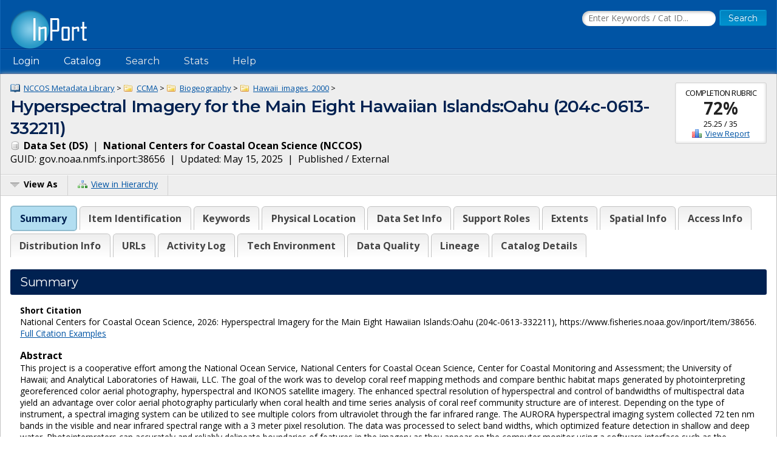

--- FILE ---
content_type: text/html;charset=UTF-8
request_url: https://www.fisheries.noaa.gov/inport/item/38656
body_size: 11573
content:











































































































































































<!doctype html>
<html lang="en">
<head>
        <script async src="https://www.googletagmanager.com/gtag/js?id=G-44FQGBN8G1"></script>
  <script>
    window.dataLayer = window.dataLayer || [];
    function gtag(){dataLayer.push(arguments);}
    gtag('js', new Date());
    gtag('config', 'G-44FQGBN8G1');
  </script>
  <meta charset="utf-8">
  <meta name="viewport" content="width=device-width, initial-scale=1.0">
  <title>Hyperspectral Imagery for the Main Eight Hawaiian Islands:Oahu (204c-0613-332211) | InPort</title>
    <meta name="description" content="This project is a cooperative effort among the National Ocean Service, National Centers for Coastal Ocean Science, Center for Coastal Monitoring and Assessme...">
  <link href="//fonts.googleapis.com/css?family=Open+Sans:400,700" rel="stylesheet">
  <link href="//fonts.googleapis.com/css?family=Montserrat:400,600" rel="stylesheet">
  <link rel="icon" type="image/png" href="/inport/images/inport-icon-32.png" />
  <link href="/inport/css/inport-rd.css?v=6.0.5"
        rel="stylesheet">
      <script async="" type="text/javascript" id="_fed_an_ua_tag" src="https://dap.digitalgov.gov/Universal-Federated-Analytics-Min.js?agency=DOC&amp;subagency=NOAA&pga4=G-44FQGBN8G1&yt=true&exts=aac,arc,arj,asf,asx,bin,flv,gif,gzip,hqx,jar,mp2,msp,phps,qt,qutm,mxd,ram,sea,sit,tar,torrent,tsv,wav,wpd,xml,z"></script>
        <link rel="stylesheet" href="https://unpkg.com/leaflet@1.9.4/dist/leaflet.css"
     integrity="sha256-p4NxAoJBhIIN+hmNHrzRCf9tD/miZyoHS5obTRR9BMY="
     crossorigin="">
        <script type="application/ld+json">
    {
            "@context" : "http://schema.org/",              "@type" : "Dataset",              "name" : "Hyperspectral Imagery for the Main Eight Hawaiian Islands:Oahu (204c-0613-332211)",              "description" : "This project is a cooperative effort among the National Ocean Service, National Centers for Coastal Ocean Science, Center for Coastal Monitoring and Assessment; the University of Hawaii; and Analytical Laboratories of Hawaii, LLC. The goal of the work was to develop coral reef mapping methods and compare benthic habitat maps generated by photointerpreting georeferenced color aerial photography,...",              "url" : "https://www.fisheries.noaa.gov/inport/item/38656",              "keywords" : [
              "environment",              "imageryBaseMapsEarthCover",              "Environmental Monitoring",              "Remotely Sensed Imagery/Photos",              "AURORA hyperspectral imagery",              "benthic",              "coral",              "habitat",              "mangrove",              "oceans",              "reef",              "SAV",              "seagrass"          ],              "alternateName" : "204c-0613-332211",                              "datePublished" : "2000-01-01",                        "identifier" : [
        {
                "@type" : "PropertyValue",                  "value" : "38656",                  "propertyID" : "InPort Catalog ID"          }
              ],
            "temporalCoverage" : [
              "2000"          ],                "spatialCoverage" : [
                                    {
                      "@type" : "Place",                  "geo" : {
                                            "@type" : "GeoShape",                            "box" : "21.3139 -157.8594 21.5789 -157.6402"                                    }
              }
                        ,                                    "Hawaii"
                        ,                                    "Oahu"
                        ,                                    "U.S. Exclusive Economic Zone"
                        ,                                    "United States"
                                          ],
                    "distribution" : [
                      {
                    "@type" : "DataDownload",                      "encodingFormat" : "SID-MrSID/Multiresolution Seamless Image DB",                      "description" : "Downloadable Data",                                                    "contentUrl" : "https://coastalscience.noaa.gov/datasets/ccma/biogeo/hawaii/mosaics/204c-0613-HSI.zip"              }                  ],
            "sourceOrganization" : {
              "@type" : "Organization",                "name" : "National Centers for Coastal Ocean Science"        },
              "creator" : [
                      {
                    "@type" : "Person",                      "name" : "Tim Battista"              }                  ],
            "includedInDataCatalog" : {
              "@type" : "DataCatalog",                "name" : "InPort",                "url" : "https://www.fisheries.noaa.gov/inport"        }
                }
    </script>
  </head>
<body>















































































































































<header>
  <div class="system-notices">
    <div class="fixed-page-fit">
                </div>
  </div>

  <div class="fixed-page-fit fixed-header-style cf">
    <div class="logo-bar">
      <div class="left">
        <a href="/inport/"><img class="logo" src="/inport/images/inport-logo.png"
                                       width="126" height="64"
                                       title="InPort - NMFS Enterprise Data Management Program"
                                       alt="InPort"></a>
      </div>
      <div class="right">

        <div class="mobile-header-icons">
                    <a href="/inport/search"><img
              class="mobile-header-icon"
              src="/inport/images/icons/icon-nav-search.png" width="60" height="60" alt="Search"></a>
          <a href="/inport/help"><img
              class="mobile-header-icon"
              src="/inport/images/icons/icon-nav-help.png" width="60" height="60" alt="Help"></a>
          <span id="mobileNavToggle"><img
              class="mobile-header-icon"
              src="/inport/images/icons/icon-nav-hamburger.png" width="60" height="60" alt="Show/Hide Menu"></span>
        </div>

                  <form class="header-search-form"
                method="get" action="/inport/q">
            <input type="text" class="field header-search-field"
                   aria-label="Search the InPort Catalog"
                   name="keywords" id="quickKeywords" placeholder="Enter Keywords / Cat ID...">
            <input type="submit" class="button small-button" value="Search">
          </form>
              </div>
    </div>
  </div>

  <nav class="fixed-page-fit fixed-header-style">
    <div id="mobileNav" style="display: none;">
      <ul>
                  <li><a href="/inport/login">Login</a></li>
                                      <li><a
                href="/inport/organizations/nmfs">NMFS</a>
            </li>
                      <li><a
                href="/inport/organizations/nos">NOS</a>
            </li>
                      <li><a
                href="/inport/organizations/partners">Partners</a>
            </li>
                          <li><a href="/inport/stats">Stats</a></li>
                                          <li><a href="/inport/about">About InPort</a></li>
                <li><a href="/inport/contact">Contact</a></li>
              </ul>
    </div>

    <div id="nav" class="header-bar cf">
      <ul class="sf-menu left">
                  <li>
            <span>Login</span>
            <ul class="submenu submenu-form">
              <li>
                <form action="/inport/login/process" method="post"
                      onsubmit="return loginNotice();">
                  <input type="hidden" name="_csrf" value="1db7c491-fd27-4e61-9b84-768b4791bd15">
<div class="form-field-block">
  <label for="navUsername" class="label">NOAA / InPort Email:</label>
  <input class="field" type="text" id="navUsername" name="username"
         aria-label="NOAA / InPort Email" autofocus="autofocus">
</div>
<div class="form-field-block">
  <label for="navPassword" class="label">Password:</label>
  <input class="field" autocomplete="off" type="password" id="navPassword"
         name="password" aria-label="Password">
</div>
                  <input type="submit" class="button small-button" value="Login">
                  <div class="submenu-form-content"><a href="/inport/forgot-password">Forgot
                    your password?</a></div>
                </form>
              </li>
            </ul>
          </li>
                <li><span>Catalog</span>
          <ul class="submenu">
                                          <li><a
                    href="/inport/organizations/nmfs">NMFS</a>
                </li>
                              <li><a
                    href="/inport/organizations/nos">NOS</a>
                </li>
                              <li><a
                    href="/inport/organizations/partners">Partners</a>
                </li>
                                      <li><a href="/inport/organizations">All Organizations</a></li>
          </ul>
        </li>
                <li><a href="/inport/search">Search</a></li>
        <li><a href="/inport/stats">Stats</a></li>

        
        <li><a href="/inport/help">Help</a>
          <ul class="submenu">
            <li><a href="/inport/about">About InPort</a></li>
            <li><a href="/inport/contact">Contact / Support / Training</a></li>
            <li><a href="/inport/help">Help Guides</a></li>
            <li><a href="/inport/help/xml-loader">InPort XML Loader</a></li>
            <li><a href="/inport/help/components">Components</a></li>
          </ul>
        </li>

              </ul>

      <div class="user-display right">
              </div>
    </div>

  </nav>
</header>
<main>
  <div class="fixed-page-fit fixed-page-main">
    <header class="page-header">

              <div class="stat right" style="margin-left: 0.625rem; clear: right;">
                      <div class="stat-label">Completion Rubric</div>
            <div class="stat-main">
                              <a href="/inport/item/38656/rubric/data-set-completion"
                   title="View the full Data Set Completion Rubric for this item">72%</a>
                          </div>
            <div class="stat-secondary">
              25.25 / 35
            </div>
                        <div class="stat-secondary"><a href="/inport/item/38656/rubric/data-set-completion" class="icon icon-score">View Report</a></div>
                  </div>
            <div class="breadcrumbs">
                              <a class="icon icon-mprj"
               href="/inport/item/37110">
              NCCOS Metadata Library</a> &gt;
                      <a class="icon icon-prj"
               href="/inport/item/37138">
              CCMA</a> &gt;
                      <a class="icon icon-prj"
               href="/inport/item/37139">
              Biogeography</a> &gt;
                      <a class="icon icon-prj"
               href="/inport/item/37187">
              Hawaii_images_2000</a> &gt;
                        </div>
      <h1 class="force-break" style="margin-top: 2px;">Hyperspectral Imagery for the Main Eight Hawaiian Islands:Oahu (204c-0613-332211)</h1>
      <strong><span class="icon icon-ds">
        Data Set
        (DS)</span></strong>&nbsp;
      |&nbsp; <strong>National Centers for Coastal Ocean Science
      (NCCOS)</strong><br>
      <span title="The Globally Unique IDentifier (GUID) uniquely identifies InPort records in external systems. It is derived from the InPort namespace and the Catalog Item ID.">GUID: gov.noaa.nmfs.inport:38656</span>&nbsp;
      |&nbsp; Updated: May 15, 2025&nbsp;
            |&nbsp; Published / External&nbsp;
          </header>
    <div class="page-header-bar cf">
      <ul class="page-header-options left">
                <li>
          <span id="viewAsButton"><span class="icon icon-menu-arrow">View As</span></span>
          <ul class="options-menu" id="viewAsMenu" style="display: none;">
            <li><a href="/inport/item/38656/full-list" title="View Catalog Item in Full List format"><span class="icon icon-full-list">Full List View</span></a></li>
                        <li><span class="menu-item"><strong>EXPORTS</strong></span></li>
            <li><a href="/inport/item/38656/inport-xml" title="View the InPort XML format"><span class="icon icon-xml">InPort XML</span></a></li>
                          <li><a href="/inport/item/38656/iso19115" title="View in ISO 19115 format"><span class="icon icon-xml">ISO 19115</span></a></li>
                                                                <li><a href="/inport/item/38656/waf" title="View the WAF files for this catalog item"><span class="icon icon-waf">WAF Files</span></a></li>
                      </ul>
        </li>
                <li><a href="/inport/hierarchy?select=38656"><span class="icon icon-tree" title="View this Catalog Item within the Catalog Hierarchy">View in Hierarchy</span></a></li>
              </ul>
    </div>

    <div class="col-1">

         
      
      <div class="tabbed-header">
        <div id="summaryTab" class="tabbed-header-tab">Summary</div>
        <div id="itemIdentificationTab" class="tabbed-header-tab">Item Identification</div>
                  <div id="keywordsSectionTab"
               class="tabbed-header-tab ">Keywords</div>
                          <div id="physicalLocationTab"
              class="tabbed-header-tab ">Physical Location</div>
                          <div id="dataSetTab"
              class="tabbed-header-tab ">Data Set Info</div>
                                                                          <div id="supportRolesTab"
              class="tabbed-header-tab ">Support Roles</div>
                          <div id="extentsTab"
              class="tabbed-header-tab ">Extents</div>
                          <div id="spatialInfoTab"
              class="tabbed-header-tab ">Spatial Info</div>
                          <div id="accessInfoTab"
              class="tabbed-header-tab ">Access Info</div>
                          <div id="distributionInfoTab"
              class="tabbed-header-tab ">Distribution Info</div>
                                  <div id="urlsTab"
              class="tabbed-header-tab ">URLs</div>
                          <div id="activityLogTab"
              class="tabbed-header-tab ">Activity Log</div>
                                  <div id="technicalEnvironmentTab"
              class="tabbed-header-tab ">Tech Environment</div>
                          <div id="dataQualityTab"
              class="tabbed-header-tab ">Data Quality</div>
                                  <div id="lineageTab"
              class="tabbed-header-tab ">Lineage</div>
                                                                <div id="catalogDetailsTab"
            class="tabbed-header-tab">Catalog Details</div>
      </div>

      



      <!-- Item Summary -->
      <div id="summary" class="section metadataSection">

        
        <div class="section__header sh">
          <h2 class="sh__main">Summary</h2>
        </div>
        <div class="section__content">
          
                      <p class="small">
              <strong>Short Citation</strong><br>
              National Centers for Coastal Ocean Science, 2026: Hyperspectral Imagery for the Main Eight Hawaiian Islands:Oahu (204c-0613-332211), https://www.fisheries.noaa.gov/inport/item/38656.<br>
              <a href="/inport/item/38656/citation">Full Citation Examples</a>
            </p>
                    
                                    <strong>Abstract</strong><br>
                        <div class="small">
                    <p>This project is a cooperative effort among the National Ocean Service, National Centers for Coastal Ocean Science, Center for Coastal Monitoring and Assessment; the University of Hawaii; and Analytical Laboratories of Hawaii, LLC. The goal of the work was to develop coral reef mapping methods and compare benthic habitat maps generated by photointerpreting georeferenced color aerial photography, hyperspectral and IKONOS satellite imagery.  The enhanced spectral resolution of hyperspectral and control of bandwidths of multispectral data yield an advantage over color aerial photography particularly when coral health and time series analysis of coral reef community structure are of interest.  Depending on the type of instrument, a spectral imaging system can be utilized to see multiple colors from ultraviolet through the far infrared range.  The AURORA hyperspectral imaging system collected 72 ten nm bands in the visible and near infrared spectral range with a 3 meter pixel resolution.  The data was processed to select band widths, which optimized feature detection in shallow and deep water.  Photointerpreters can accurately and reliably delineate boundaries of features in the imagery as they appear on the computer monitor using a software interface such as the Habitat Digitizer.</p>
              </div>
          
                      <strong>Purpose</strong><br>
            <div class="small">
                    <p>The National Ocean Service is conducting research to digitally map biotic resources and coordinate a long-term monitoring program that can detect and predict change in U.S. coral reefs, and their associated habitats and biological communities.</p>
              </div>
          
          
          <div class="cf"></div> <!-- needed to clear browse image float -->

          <div class="inner-col-2">
            <div class="inner-col-2__main">

              
              
              
              
              
                              <div class="inner-col-section">
                  <div class="inner-col-section__header inner-col-sh">
                    <h3 class="inner-col-sh__main">Distribution Information</h3>
                  </div>
                  <div class="inner-col-section__content">
                                          <ul class="content-list">
                                                <li>
                          <div class="force-break">
                                                          <a href="https://coastalscience.noaa.gov/datasets/ccma/biogeo/hawaii/mosaics/204c-0613-HSI.zip" rel="noopener"
                                 target="_blank">https://coastalscience.noaa.gov/datasets/ccma/biogeo/hawaii/mosaics/204c-0613-HSI.zip</a>
                                                      </div>
                                                      <div class="small">
                              SID-MrSID/Multiresolution Seamless Image DB
                            </div>
                                                                                <div class="small">
                                    <p>Downloadable Data</p>
                              </div>
                                                  </li>
                                              </ul>
                    
                                          <strong>Access Constraints:</strong>
                      <div class="small">
                              <p>None</p>
                        </div>
                    
                                          <strong>Use Constraints:</strong>
                      <div class="small">
                              <p>None</p>
                        </div>
                                      </div>
                </div>
                                            <div class="inner-col-section">
                  <div class="inner-col-section__header inner-col-sh">
                    <h3 class="inner-col-sh__main">Controlled Theme Keywords</h3>
                  </div>
                  <div class="inner-col-section__content">
                    <p>
                                              environment,                                               imageryBaseMapsEarthCover                                          </p>
                  </div>
                </div>
              
              
                              <div class="inner-col-section">
                  <div class="inner-col-section__header inner-col-sh">
                    <h3 class="inner-col-sh__main">URLs</h3>
                  </div>
                  <div class="inner-col-section__content">
                    <ul class="content-list">
                                                                        <li>
                            <div class="force-break">
                              <a href="https://coastalscience.noaa.gov/datasets/ccma/biogeo/hawaii/mosaics/204c-0613-HSI.zip" rel="noopener"
                                 target="_blank">https://coastalscience.noaa.gov/datasets/ccma/biogeo/hawaii/mosaics/204c-0613-HSI.zip</a>
                            </div>
                                                      </li>
                                                                                                <li>
                            <div class="force-break">
                              <a href="https://ccma.nos.noaa.gov/products/biogeography/hawaii_cd/data/oahufl.aspx" rel="noopener"
                                 target="_blank">https://ccma.nos.noaa.gov/products/biogeography/hawaii_cd/data/oahufl.aspx</a>
                            </div>
                                                      </li>
                                                                                                <li>
                            <div class="force-break">
                              <a href="https://ccma.nos.noaa.gov/products/biogeography/hawaii_cd/data/" rel="noopener"
                                 target="_blank">https://ccma.nos.noaa.gov/products/biogeography/hawaii_cd/data/</a>
                            </div>
                                                      </li>
                                                                  </ul>
                  </div>
                </div>
              
                              <div class="inner-col-section">
                  <div class="inner-col-section__header inner-col-sh">
                    <h3 class="inner-col-sh__main">Child Items</h3>
                  </div>
                                      <p>
                      No Child Items for this record.
                    </p>
                                  </div>
              
            </div>

            <div class="inner-col-2__sidebar">

              <div class="inner-col-section">
                <div class="inner-col-section__header inner-col-sh">
                  <h3 class="inner-col-sh__main">Contact Information</h3>
                </div>
                <div class="inner-col-section__content force-break">
                                                                              <p>
                        <strong>Point of Contact</strong><br>
                                                NCCOS Scientific Data Coordinator<br>
                                  NCCOS.data@noaa.gov<br>
                              </p>
                                          <p>
                        <strong>Metadata Contact</strong><br>
                                                NCCOS Scientific Data Coordinator<br>
                                  NCCOS.data@noaa.gov<br>
                              </p>
                                                      </div>
              </div>

                              <div class="inner-col-section">
                  <div class="inner-col-section__header inner-col-sh">
                    <h3 class="inner-col-sh__main">Extents</h3>
                  </div>
                  <div class="inner-col-section__content">
                                        
                                                                    <div class="add-bottom-grid-margin">
                          <strong>Geographic Area 1</strong><br>
                                                      <div id="summaryGeoBoundsMap436418"
                                 class="geo-bounds-display geo-bounds-small-display"></div>
                                                        <p>
                              -157.8594&deg; W,
                              -157.6402&deg; E,
                              21.5789&deg; N,
                              21.3139&deg; S<br>
                            </p>
                                                                            </div>
                                                                  
                                                              <div class="add-bottom-pad">
                        <strong>Time Frame 1</strong><br>
                        2000<br>
                        <div class="small">
                                                    </div>
                      </div>
                                                            </div>
                </div>
                          </div>
          </div>

        </div>
      </div> <!-- .section: Summary -->

      <!-- Section: Item Identification -->
      <div id="itemIdentification" class="section metadataSection">
          <div class="section__header sh">
    <h2 class="sh__main">Item Identification</h2>
            </div>
        <div class="section__content">
                       <table class="name-value-table">
                  <tr>
    <th scope="col">
              Title:
          </th>
    <td class="ellipsisize">
              Hyperspectral Imagery for the Main Eight Hawaiian Islands:Oahu (204c-0613-332211)
          </td>
  </tr>
                    <tr>
    <th scope="col">
              Short Name:
          </th>
    <td class="ellipsisize">
              204c-0613-332211
          </td>
  </tr>
                    <tr>
    <th scope="col">
              Status:
          </th>
    <td class="ellipsisize">
              Completed
          </td>
  </tr>
                                                                                                                      <tr>
    <th scope="col">
              Publication Date:
          </th>
    <td class="ellipsisize">
              2000
          </td>
  </tr>
                              <tr>
    <th scope="col">Abstract:</th>
    <td class="small">
            <p>This project is a cooperative effort among the National Ocean Service, National Centers for Coastal Ocean Science, Center for Coastal Monitoring and Assessment; the University of Hawaii; and Analytical Laboratories of Hawaii, LLC. The goal of the work was to develop coral reef mapping methods and compare benthic habitat maps generated by photointerpreting georeferenced color aerial photography, hyperspectral and IKONOS satellite imagery.  The enhanced spectral resolution of hyperspectral and control of bandwidths of multispectral data yield an advantage over color aerial photography particularly when coral health and time series analysis of coral reef community structure are of interest.  Depending on the type of instrument, a spectral imaging system can be utilized to see multiple colors from ultraviolet through the far infrared range.  The AURORA hyperspectral imaging system collected 72 ten nm bands in the visible and near infrared spectral range with a 3 meter pixel resolution.  The data was processed to select band widths, which optimized feature detection in shallow and deep water.  Photointerpreters can accurately and reliably delineate boundaries of features in the imagery as they appear on the computer monitor using a software interface such as the Habitat Digitizer.</p>
      </td>
  </tr>
                  <tr>
    <th scope="col">Purpose:</th>
    <td class="small">
            <p>The National Ocean Service is conducting research to digitally map biotic resources and coordinate a long-term monitoring program that can detect and predict change in U.S. coral reefs, and their associated habitats and biological communities.</p>
      </td>
  </tr>
                  <tr>
    <th scope="col">Notes:</th>
    <td class="small">
            <p>480</p>
      </td>
  </tr>
                                                                                        </table>
        </div>
      </div> <!-- .section Item Identification -->

      <!-- Section: Keywords -->
              <div id="keywordsSection" class="section metadataSection ">
            <div class="section__header sh">
    <h2 class="sh__main">Keywords</h2>
            </div>
          <div class="section__content">
                                             <h3 class="record-block-section-header">Theme Keywords</h3>
    <div class="record-block">
      <table class="header-table">
        <tr>
          <th>Thesaurus</th>
          <th>Keyword</th>
        </tr>
                  <tr>
            <td>ISO 19115 Topic Category</td>
            <td class="force-break">
              <div>
  environment
  </div>
            </td>
          </tr>
                  <tr>
            <td>ISO 19115 Topic Category</td>
            <td class="force-break">
              <div>
  imageryBaseMapsEarthCover
  </div>
            </td>
          </tr>
                          <tr class="secondary-header">
            <th colspan="2" class="small"><strong>UNCONTROLLED</strong></th>
          </tr>
                      <tr>
                              <td>NOS Data Explorer Topic Category</td>
                            <td class="force-break">
                Environmental Monitoring
              </td>
            </tr>
                      <tr>
                              <td>NOS Data Explorer Topic Category</td>
                            <td class="force-break">
                Remotely Sensed Imagery/Photos
              </td>
            </tr>
                      <tr>
                              <td class="subdued">None</td>
                            <td class="force-break">
                AURORA hyperspectral imagery
              </td>
            </tr>
                      <tr>
                              <td class="subdued">None</td>
                            <td class="force-break">
                benthic
              </td>
            </tr>
                      <tr>
                              <td class="subdued">None</td>
                            <td class="force-break">
                coral
              </td>
            </tr>
                      <tr>
                              <td class="subdued">None</td>
                            <td class="force-break">
                habitat
              </td>
            </tr>
                      <tr>
                              <td class="subdued">None</td>
                            <td class="force-break">
                mangrove
              </td>
            </tr>
                      <tr>
                              <td class="subdued">None</td>
                            <td class="force-break">
                oceans
              </td>
            </tr>
                      <tr>
                              <td class="subdued">None</td>
                            <td class="force-break">
                reef
              </td>
            </tr>
                      <tr>
                              <td class="subdued">None</td>
                            <td class="force-break">
                SAV
              </td>
            </tr>
                      <tr>
                              <td class="subdued">None</td>
                            <td class="force-break">
                seagrass
              </td>
            </tr>
                        </table>
    </div>
                                  <h3 class="record-block-section-header">Spatial Keywords</h3>
    <div class="record-block">
      <table class="header-table">
        <tr>
          <th>Thesaurus</th>
          <th>Keyword</th>
        </tr>
                          <tr class="secondary-header">
            <th colspan="2" class="small"><strong>UNCONTROLLED</strong></th>
          </tr>
                      <tr>
                              <td class="subdued">None</td>
                            <td class="force-break">
                Hawaii
              </td>
            </tr>
                      <tr>
                              <td class="subdued">None</td>
                            <td class="force-break">
                Oahu
              </td>
            </tr>
                      <tr>
                              <td class="subdued">None</td>
                            <td class="force-break">
                U.S. Exclusive Economic Zone
              </td>
            </tr>
                      <tr>
                              <td class="subdued">None</td>
                            <td class="force-break">
                United States
              </td>
            </tr>
                        </table>
    </div>
                                                      </div>
        </div> <!-- .section Keywords -->
      
      <!-- Section: Physical Location -->
              <div id="physicalLocation" class="section metadataSection">
            <div class="section__header sh">
    <h2 class="sh__main">Physical Location</h2>
            </div>
          <div class="section__content">
                                       <table class="name-value-table">
                    <tr>
    <th scope="col">
              Organization:
          </th>
    <td class="ellipsisize">
              National Centers for Coastal Ocean Science
          </td>
  </tr>
                                      <tr>
    <th scope="col">
              City:
          </th>
    <td class="ellipsisize">
              Silver Spring
          </td>
  </tr>
                        <tr>
    <th scope="col">
              State/Province:
          </th>
    <td class="ellipsisize">
              MD
          </td>
  </tr>
                                                                </table>
          </div>
        </div> <!-- .section Physical Location -->
      
      <!-- Section: Data Set -->
              <div id="dataSet" class="section metadataSection">
            <div class="section__header sh">
    <h2 class="sh__main">Data Set Information</h2>
            </div>
          <div class="section__content">
                                                       <table class="name-value-table">
                                      <tr>
    <th scope="col">
              Data Set Scope Code:
          </th>
    <td class="ellipsisize">
              Data Set
          </td>
  </tr>
                                            <tr>
    <th scope="col">
              Maintenance Frequency:
          </th>
    <td class="ellipsisize">
              None Planned
          </td>
  </tr>
                                          <tr>
    <th scope="col">
              Data Presentation Form:
          </th>
    <td class="ellipsisize">
              remote sensing image
          </td>
  </tr>
                                                                            <tr>
    <th scope="col">Distribution Liability:</th>
    <td class="small">
            <p>The National Oceanic and Atmospheric Administration (NOAA) National Centers for Coastal Ocean Science(NCCOS) produced this data CD-ROM. NCCOS Biogeography Program does not guarantee the accuracy of the geographic features or attributes.</p>
      </td>
  </tr>
                                    </table>
                      </div>
        </div> <!-- .section Data Set -->
      
      
      <!-- Section: Entity -->
      
      <!-- Section: Data Attributes -->
      
      <!-- Section: Procedure -->
      
      <!-- Section: Project -->
      
      <!-- Section: Publication Info -->
      
      <!-- Section: Support Roles -->
              <div id="supportRoles" class="section metadataSection">
            <div class="section__header sh">
    <h2 class="sh__main">Support Roles</h2>
            </div>
          <div class="section__content">
                                                      <!-- Record ID: 436411, Created By: tyler.christensen@noaa.gov (18149), 2017-04-05 12:48+0000, Last Mod By: tyler.christensen@noaa.gov (18149), 2017-04-05 12:48+0000 -->
                <div class="record-block">
                <div class="record-block-header cf">
                  <h3 class="left">Data Steward</h3>
                  <div class="x-small right">CC ID: 436411</div>
                </div>
                  <table class="name-value-table">
                          <tr>
    <th scope="col">
              Date Effective From:
          </th>
    <td class="ellipsisize">
              2000
          </td>
  </tr>
                      <tr>
                      <th scope="col">Date Effective To:</th>
                      <td>
                                                  
                                              </td>
                    </tr>
                                              <tr>
    <th scope="col">
              Contact (Position):
          </th>
    <td class="ellipsisize">
              NCCOS Scientific Data Coordinator
          </td>
  </tr>
                                                                                            <tr>
    <th scope="col">
              Email Address:
          </th>
    <td class="ellipsisize">
              NCCOS.data@noaa.gov
          </td>
  </tr>
                                                                                                                                                                </table>
                </div> <!-- .record-block -->
                              <!-- Record ID: 436413, Created By: tyler.christensen@noaa.gov (18149), 2017-04-05 12:48+0000, Last Mod By: tyler.christensen@noaa.gov (18149), 2017-04-05 12:48+0000 -->
                <div class="record-block">
                <div class="record-block-header cf">
                  <h3 class="left">Distributor</h3>
                  <div class="x-small right">CC ID: 436413</div>
                </div>
                  <table class="name-value-table">
                          <tr>
    <th scope="col">
              Date Effective From:
          </th>
    <td class="ellipsisize">
              2000
          </td>
  </tr>
                      <tr>
                      <th scope="col">Date Effective To:</th>
                      <td>
                                                  
                                              </td>
                    </tr>
                                              <tr>
    <th scope="col">
              Contact (Position):
          </th>
    <td class="ellipsisize">
              NCCOS Scientific Data Coordinator
          </td>
  </tr>
                                                                                            <tr>
    <th scope="col">
              Email Address:
          </th>
    <td class="ellipsisize">
              NCCOS.data@noaa.gov
          </td>
  </tr>
                                                                                                                                                                </table>
                </div> <!-- .record-block -->
                              <!-- Record ID: 436414, Created By: tyler.christensen@noaa.gov (18149), 2017-04-05 12:48+0000, Last Mod By: tyler.christensen@noaa.gov (18149), 2017-04-05 12:48+0000 -->
                <div class="record-block">
                <div class="record-block-header cf">
                  <h3 class="left">Metadata Contact</h3>
                  <div class="x-small right">CC ID: 436414</div>
                </div>
                  <table class="name-value-table">
                          <tr>
    <th scope="col">
              Date Effective From:
          </th>
    <td class="ellipsisize">
              2000
          </td>
  </tr>
                      <tr>
                      <th scope="col">Date Effective To:</th>
                      <td>
                                                  
                                              </td>
                    </tr>
                                              <tr>
    <th scope="col">
              Contact (Position):
          </th>
    <td class="ellipsisize">
              NCCOS Scientific Data Coordinator
          </td>
  </tr>
                                                                                            <tr>
    <th scope="col">
              Email Address:
          </th>
    <td class="ellipsisize">
              NCCOS.data@noaa.gov
          </td>
  </tr>
                                                                                                                                                                </table>
                </div> <!-- .record-block -->
                              <!-- Record ID: 436412, Created By: tyler.christensen@noaa.gov (18149), 2017-04-05 12:48+0000, Last Mod By: tyler.christensen@noaa.gov (18149), 2017-04-05 12:48+0000 -->
                <div class="record-block">
                <div class="record-block-header cf">
                  <h3 class="left">Point of Contact</h3>
                  <div class="x-small right">CC ID: 436412</div>
                </div>
                  <table class="name-value-table">
                          <tr>
    <th scope="col">
              Date Effective From:
          </th>
    <td class="ellipsisize">
              2000
          </td>
  </tr>
                      <tr>
                      <th scope="col">Date Effective To:</th>
                      <td>
                                                  
                                              </td>
                    </tr>
                                              <tr>
    <th scope="col">
              Contact (Position):
          </th>
    <td class="ellipsisize">
              NCCOS Scientific Data Coordinator
          </td>
  </tr>
                                                                                            <tr>
    <th scope="col">
              Email Address:
          </th>
    <td class="ellipsisize">
              NCCOS.data@noaa.gov
          </td>
  </tr>
                                                                                                                                                                </table>
                </div> <!-- .record-block -->
                              <!-- Record ID: 436415, Created By: tyler.christensen@noaa.gov (18149), 2017-04-05 12:48+0000, Last Mod By: tyler.christensen@noaa.gov (18149), 2017-04-05 12:48+0000 -->
                <div class="record-block">
                <div class="record-block-header cf">
                  <h3 class="left">Principal Investigator</h3>
                  <div class="x-small right">CC ID: 436415</div>
                </div>
                  <table class="name-value-table">
                          <tr>
    <th scope="col">
              Date Effective From:
          </th>
    <td class="ellipsisize">
              2000
          </td>
  </tr>
                      <tr>
                      <th scope="col">Date Effective To:</th>
                      <td>
                                                  
                                              </td>
                    </tr>
                                              <tr>
    <th scope="col">
              Contact (Person):
          </th>
    <td class="ellipsisize">
              Battista, Tim
          </td>
  </tr>
                                                                                            <tr>
    <th scope="col">
              Email Address:
          </th>
    <td class="ellipsisize">
              tim.battista@noaa.gov
          </td>
  </tr>
                                                                                                                                                                </table>
                </div> <!-- .record-block -->
                                                </div>
        </div> <!-- .section Support Roles -->
      
        <!-- Section: Extents -->
              <div id="extents" class="section metadataSection">
            <div class="section__header sh">
    <h2 class="sh__main">Extents</h2>
            </div>
          <div class="section__content">
                                       <table class="name-value-table">
                    <tr>
    <th scope="col">
              Currentness Reference:
          </th>
    <td class="ellipsisize">
              Ground Condition
          </td>
  </tr>
              </table>

                                      <!-- Record ID: 436416, Created By: tyler.christensen@noaa.gov (18149), 2017-04-05 12:48+0000, Last Mod By: tyler.christensen@noaa.gov (18149), 2017-04-05 12:48+0000 -->

              <h3 class="record-block-section-header">Extent Group 1</h3>

                              
                                                  <!-- Record ID: 436418, Created By: tyler.christensen@noaa.gov (18149), 2017-04-05 12:48+0000, Last Mod By: tyler.christensen@noaa.gov (18149), 2017-04-05 12:48+0000 -->
                  <div class="record-block">
                    <div class="record-block-header cf">
                      <h3 class="left">Extent Group 1 / Geographic Area 1</h3>
                      <div class="x-small right">CC ID: 436418</div>
                    </div>
                    <table class="name-value-table">
                                              <tr class="extra-cols">
                          <th scope="col"><strong>W&deg; Bound:</strong></th>
                          <td>-157.8594</td>
                          <td class="geo-bounds-cell" rowspan="4">
                            <div id="geoBoundsMap436418" class="geo-bounds-display geo-bounds-full-display"></div>
                          </td>
                        </tr>
                        <tr>
                          <th scope="col"><strong>E&deg; Bound:</strong></th>
                          <td>-157.6402</td>
                        </tr>
                        <tr>
                          <th scope="col"><strong>N&deg; Bound:</strong></th>
                          <td>21.5789</td>
                        </tr>
                        <tr>
                          <th scope="col"><strong>S&deg; Bound:</strong></th>
                          <td>21.3139</td>
                        </tr>
                                                                </table>
                  </div> <!-- .record-block -->
                                  
                                
                                                  <div class="record-block">
                    <div class="record-block-header cf">
                      <h3 class="left">Extent Group 1 / Time Frame 1</h3>
                      <div class="x-small right">CC ID: 436417</div>
                    </div>
                    <table class="name-value-table">
                      <!-- Record ID: 436417, Created By: tyler.christensen@noaa.gov (18149), 2017-04-05 12:48+0000, Last Mod By: tyler.christensen@noaa.gov (18149), 2017-04-05 12:48+0000 -->
                            <tr>
    <th scope="col">
              Time Frame Type:
          </th>
    <td class="ellipsisize">
              Discrete
          </td>
  </tr>
                              <tr>
    <th scope="col">
              Start:
          </th>
    <td class="ellipsisize">
              2000
          </td>
  </tr>
                                                                                                                            </table>
                  </div> <!-- .record-block -->
                                  
              
                                    </div>
        </div> <!-- .section Extents -->
      
      <!-- Section: Spatial Info -->
              <div id="spatialInfo" class="section metadataSection">
            <div class="section__header sh">
    <h2 class="sh__main">Spatial Information</h2>
            </div>
          <div class="section__content">
                        <!-- Record ID: 583983, Created By: tyler.christensen@noaa.gov (18149), 2017-09-13 13:14+0000, Last Mod By: tyler.christensen@noaa.gov (18149), 2017-09-13 13:14+0000 -->

            <!-- Subsection: Spatial Resolution Info -->
            
            <!-- Subsection: Spatial Representation -->
                          <h3 class="record-block-section-header">Spatial Representation</h3>

              <!-- Sub-Subsection: Spatial Representation Info -->
                              <div class="record-block">
                  <div class="record-block-header cf">
                    <h3 class="left">Representations Used</h3>
                  </div>
                  <table class="name-value-table">
                        <tr>
    <th scope="col">Grid:</th>
    <td>
              Yes
          </td>
  </tr>
                                                                                                                                  </table>
                </div>
              
              <!-- Sub-Subsection: Grid Representations -->
               
              <!-- Sub-Subsection: Vector Representations -->
               
             

            <!-- Subsection: Reference Systems -->
                       </div>
        </div> <!-- .section Spatial Info -->
      
      <!-- Section: Access Info -->
              <div id="accessInfo" class="section metadataSection">
            <div class="section__header sh">
    <h2 class="sh__main">Access Information</h2>
            </div>
          <div class="section__content">
                                                     <!-- ${esc.html($accessInfo.recordDetail.displayString)} -->
              <table class="name-value-table">
                                                                                                                                                              <tr>
    <th scope="col">
              Security Class:
          </th>
    <td class="ellipsisize">
              Unclassified
          </td>
  </tr>
                                                                            <tr>
    <th scope="col">Data Access Procedure:</th>
    <td class="small">
            <p>A flightline containing hyperspectral imagery will have two separate image files representing a subset of 6 bands from the 72 original bands collected. File naming convention is as follows 'flightline number-date(s) acquired-hyperspectral or airphoto imagery'. Hyperspectral flightline files will end in either 272217 or 332211 representing the band number in the respective file. Band numbers equate to the following spectral wavelength in nanometers: 27 - 605.51991, 22 - 556.918030, 17 - 508.319000, 33 - 663.835022, and 11 - 450.001007. These approximate true-color band combinations were chosen to highlight shallow (272217) and deep (332211) water benthic features.  Note that the resolution of the georeferenced imagery has been degraded significantly to reduce file size and facilitate internet viewing.;</p>
      </td>
  </tr>
                      <tr>
    <th scope="col">Data Access Constraints:</th>
    <td class="small">
            <p>None</p>
      </td>
  </tr>
                      <tr>
    <th scope="col">Data Use Constraints:</th>
    <td class="small">
            <p>None</p>
      </td>
  </tr>
                                                    </table>
                      </div>
        </div> <!-- .section Access Info -->
      
      <!-- Section: Distribution Info -->
              <div id="distributionInfo" class="section metadataSection">
            <div class="section__header sh">
    <h2 class="sh__main">Distribution Information</h2>
            </div>
          <div class="section__content">
                                      <!-- ${esc.html($distribution.recordDetail.displayString)} -->
              <div class="record-block">
                <div class="record-block-header cf">
                  <h3 class="left">Distribution 1</h3>
                  <div class="x-small right">CC ID: 436419</div>
                </div>
                <table class="name-value-table">
                                                              <tr class="ellipsisize">
    <th scope="col">Download URL:</th>
    <td><a href="https://coastalscience.noaa.gov/datasets/ccma/biogeo/hawaii/mosaics/204c-0613-HSI.zip" rel="noopener" target="_blank">https://coastalscience.noaa.gov/datasets/ccma/biogeo/hawaii/mosaics/204c-0613-HSI.zip</a></td>
  </tr>
                          <tr>
    <th scope="col">
              Distributor:
          </th>
    <td class="ellipsisize">
              
          </td>
  </tr>
                                              <tr>
    <th scope="col">Description:</th>
    <td class="small">
            <p>Downloadable Data</p>
      </td>
  </tr>
                                                <tr>
    <th scope="col">
              File Type (Deprecated):
          </th>
    <td class="ellipsisize">
              MrSID
          </td>
  </tr>
                          <tr>
    <th scope="col">
              Distribution Format:
          </th>
    <td class="ellipsisize">
              SID-MrSID/Multiresolution Seamless Image DB
          </td>
  </tr>
                                                                                                          </table>
                              </div>
                      </div>
        </div> <!-- .section Distribution Info -->
      
      <!-- Section: Archive Info -->
      
      <!-- Section: URLs -->
              <div id="urls" class="section metadataSection ">
            <div class="section__header sh">
    <h2 class="sh__main">URLs</h2>
            </div>
          <div class="section__content">
                                                     <!-- Record ID: 436407, Created By: tyler.christensen@noaa.gov (18149), 2017-04-05 12:48+0000, Last Mod By: edmjira.inport@noaa.gov (0), 2025-05-15 19:16+0000 -->
              <div class="record-block">
                <div class="record-block-header cf">
                  <h3 class="left">URL 1</h3>
                  <div class="x-small right">CC ID: 436407</div>
                </div>
                <table class="name-value-table">
                      <tr class="ellipsisize">
    <th scope="col">URL:</th>
    <td><a href="https://coastalscience.noaa.gov/datasets/ccma/biogeo/hawaii/mosaics/204c-0613-HSI.zip" rel="noopener" target="_blank">https://coastalscience.noaa.gov/datasets/ccma/biogeo/hawaii/mosaics/204c-0613-HSI.zip</a></td>
  </tr>
                                                            <tr>
                    <th scope="col">URL Type:</th>
                    <td>
                      <div>Online Resource</div>
                                          </td>
                  </tr>
                                                                            </table>
              </div>
                                        <!-- Record ID: 436408, Created By: tyler.christensen@noaa.gov (18149), 2017-04-05 12:48+0000, Last Mod By: edmjira.inport@noaa.gov (0), 2025-05-15 19:16+0000 -->
              <div class="record-block">
                <div class="record-block-header cf">
                  <h3 class="left">URL 2</h3>
                  <div class="x-small right">CC ID: 436408</div>
                </div>
                <table class="name-value-table">
                      <tr class="ellipsisize">
    <th scope="col">URL:</th>
    <td><a href="https://ccma.nos.noaa.gov/products/biogeography/hawaii_cd/data/oahufl.aspx" rel="noopener" target="_blank">https://ccma.nos.noaa.gov/products/biogeography/hawaii_cd/data/oahufl.aspx</a></td>
  </tr>
                                                            <tr>
                    <th scope="col">URL Type:</th>
                    <td>
                      <div>Online Resource</div>
                                          </td>
                  </tr>
                                                                            </table>
              </div>
                                        <!-- Record ID: 436409, Created By: tyler.christensen@noaa.gov (18149), 2017-04-05 12:48+0000, Last Mod By: edmjira.inport@noaa.gov (0), 2025-05-15 19:16+0000 -->
              <div class="record-block">
                <div class="record-block-header cf">
                  <h3 class="left">URL 3</h3>
                  <div class="x-small right">CC ID: 436409</div>
                </div>
                <table class="name-value-table">
                      <tr class="ellipsisize">
    <th scope="col">URL:</th>
    <td><a href="https://ccma.nos.noaa.gov/products/biogeography/hawaii_cd/data/" rel="noopener" target="_blank">https://ccma.nos.noaa.gov/products/biogeography/hawaii_cd/data/</a></td>
  </tr>
                                                            <tr>
                    <th scope="col">URL Type:</th>
                    <td>
                      <div>Online Resource</div>
                                          </td>
                  </tr>
                                                                            </table>
              </div>
                                    </div>
        </div> <!-- .section URLs -->
      
      <!-- Section: Activity Log -->
              <div id="activityLog" class="section metadataSection">
            <div class="section__header sh">
    <h2 class="sh__main">Activity Log</h2>
            </div>
          <div class="section__content">
                                      <!-- ${esc.html($activityLog.recordDetail.displayString)} -->
              <div class="record-block">
                <div class="record-block-header cf">
                  <h3 class="left">Activity Log 1</h3>
                  <div class="x-small right">CC ID: 436440</div>
                </div>
                <table class="name-value-table">
                        <tr>
    <th scope="col">
              Activity Date/Time:
          </th>
    <td class="ellipsisize">
              2013-12-24
          </td>
  </tr>
                                                                    <tr>
    <th scope="col">Description:</th>
    <td class="small">
            <p>Date that the source FGDC record was last modified.</p>
      </td>
  </tr>
                  </table>
              </div>
                                        <!-- ${esc.html($activityLog.recordDetail.displayString)} -->
              <div class="record-block">
                <div class="record-block-header cf">
                  <h3 class="left">Activity Log 2</h3>
                  <div class="x-small right">CC ID: 436439</div>
                </div>
                <table class="name-value-table">
                        <tr>
    <th scope="col">
              Activity Date/Time:
          </th>
    <td class="ellipsisize">
              2017-04-05
          </td>
  </tr>
                                                                    <tr>
    <th scope="col">Description:</th>
    <td class="small">
            <p>Converted from FGDC Content Standards for Digital Geospatial Metadata (version FGDC-STD-001-1998) using 'fgdc_to_inport_xml.pl' script. Contact Tyler Christensen (NOS) for details.</p>
      </td>
  </tr>
                  </table>
              </div>
                                        <!-- ${esc.html($activityLog.recordDetail.displayString)} -->
              <div class="record-block">
                <div class="record-block-header cf">
                  <h3 class="left">Activity Log 3</h3>
                  <div class="x-small right">CC ID: 583982</div>
                </div>
                <table class="name-value-table">
                        <tr>
    <th scope="col">
              Activity Date/Time:
          </th>
    <td class="ellipsisize">
              2017-09-13
          </td>
  </tr>
                                                                    <tr>
    <th scope="col">Description:</th>
    <td class="small">
            <p>Partial upload of Spatial Info section only.</p>
      </td>
  </tr>
                  </table>
              </div>
                                        <!-- ${esc.html($activityLog.recordDetail.displayString)} -->
              <div class="record-block">
                <div class="record-block-header cf">
                  <h3 class="left">Activity Log 4</h3>
                  <div class="x-small right">CC ID: 716347</div>
                </div>
                <table class="name-value-table">
                        <tr>
    <th scope="col">
              Activity Date/Time:
          </th>
    <td class="ellipsisize">
              2018-02-08
          </td>
  </tr>
                                                                    <tr>
    <th scope="col">Description:</th>
    <td class="small">
            <p>Partial upload of Positional Accuracy fields only.</p>
      </td>
  </tr>
                  </table>
              </div>
                                    </div>
        </div> <!-- .section Activity Logs -->
      
      <!-- Section: Issues -->
      
      <!-- Section: Technical Environment -->
              <div id="technicalEnvironment" class="section metadataSection">
            <div class="section__header sh">
    <h2 class="sh__main">Technical Environment</h2>
            </div>
          <div class="section__content">
                                       <!-- Record ID: 436410, Created By: tyler.christensen@noaa.gov (18149), 2017-04-05 12:48+0000, Last Mod By: tyler.christensen@noaa.gov (18149), 2017-04-05 12:48+0000 -->
            <table class="name-value-table">
                  <tr>
    <th scope="col">Description:</th>
    <td class="small">
            <p>Microsoft Windows 2000 Version 5.0(Build 2195) Service Pack 3; ESRI ArcCatalog 8.2.0.700</p>
      </td>
  </tr>
              </table>
          </div>
        </div> <!-- .section Technical Environment -->
      
      <!-- Section: Data Quality -->
              <div id="dataQuality" class="section metadataSection">
            <div class="section__header sh">
    <h2 class="sh__main">Data Quality</h2>
            </div>
          <div class="section__content">
                                       <!-- ${esc.html($dataQual.recordDetail.displayString)} -->
            <table class="name-value-table">
                                                                  <tr>
    <th scope="col">Horizontal Positional Accuracy:</th>
    <td class="small">
            <p>The hyperspectral imagery were obtained at a 3 meter pixel resolution</p>
      </td>
  </tr>
                                                                                                                                                                                    <tr>
    <th scope="col">Completeness Report:</th>
    <td class="small">
            <p>Habitat delineations could be made accurately in water depths up to 30 meters.  Band combinations were selected which optimized benthic habitat information in shallow and deep water and the scenes were converted into RGB composites.  The shallow band IDs and centers were configured as: 1) Band 17 at 508.319 nm  2) Band 22 at 547.918 nm  3) Band 27 at 605.516 nm  The deep band IDs and centers were configured as: 1) Band 11 at 450.001 nm  2) Band 22 at 547.918 nm  3) Band 33 at 663.835 nm</p>
      </td>
  </tr>
                    <tr>
    <th scope="col">Conceptual Consistency:</th>
    <td class="small">
            <p>All habitat delineations were completed by a photointerpreter on data that had been processed only to maximize specific band widths for viewing data at varying depths.</p>
      </td>
  </tr>
                              </table>
          </div>
        </div> <!-- .section Data Quality -->
      
      <!-- Section: Data Management -->
      
      <!-- Section: Lineage -->
              <div id="lineage" class="section metadataSection">
            <div class="section__header sh">
    <h2 class="sh__main">Lineage</h2>
            </div>
          <div class="section__content">
                        <table class="name-value-table">
                                          </table>

            
                          <h3 class="record-block-section-header">Process Steps</h3>
                              <!-- ${esc.html($processStep.recordDetail.displayString)} -->
                <div class="record-block">
                  <div class="record-block-header cf">
                    <h3 class="left">Process Step 1</h3>
                    <div class="x-small right">CC ID: 436404</div>
                  </div>
                  <table class="name-value-table">
                        <tr>
    <th scope="col">Description:</th>
    <td class="small">
            <p>The hyperspectral image data were collected using the AURORA Hyperspectral Imaging data acquisition system (Advanced Power Technologies, Inc).  Navigation data were incorporated using the Applanix inertial navigation system.  The imaging system was used to collect 72 ten nm bands in the visible and near infrared spectral range at a three meter pixel resolution. Process Date Range is 20000516 - 20000620</p>
      </td>
  </tr>
                            <tr>
    <th scope="col">
              Process Date/Time:
          </th>
    <td class="ellipsisize">
              2000-06-20 00:00:00
          </td>
  </tr>
                                                                                                                    </table>
                </div>
                              <!-- ${esc.html($processStep.recordDetail.displayString)} -->
                <div class="record-block">
                  <div class="record-block-header cf">
                    <h3 class="left">Process Step 2</h3>
                    <div class="x-small right">CC ID: 436405</div>
                  </div>
                  <table class="name-value-table">
                        <tr>
    <th scope="col">Description:</th>
    <td class="small">
            <p>The raw data were processed by the AnalyticalLaboratories of Hawaii, LLC using Research Systems, Inc. ENVI software.  Band combinations were selected which optimized benthichabitat information in shallow and deep water and the scenes wereconverted into RGB composites.  The hyperspectral images weregeoreferenced and mosaiced using Scene Stitcher, a stand-alonesoftware program produced by Advanced Power Technologies, Inc.</p>
      </td>
  </tr>
                            <tr>
    <th scope="col">
              Process Date/Time:
          </th>
    <td class="ellipsisize">
              2002-01-01 00:00:00
          </td>
  </tr>
                                                                                                                    </table>
                </div>
                                    </div>
        </div> <!-- .section Lineage -->
      
      <!-- Section: Acquisition Info -->
      
      <!-- Section: Acronyms -->
      
      <!-- Section: Glossary -->
      
      <!-- Section: FAQs -->
      
      <!-- Section: Child Items -->
      
      <!-- Section: Related Items -->
      
      <!-- Section: Catalog Details -->
      <div id="catalogDetails" class="section metadataSection">
          <div class="section__header sh">
    <h2 class="sh__main">Catalog Details</h2>
            </div>
        <div class="section__content">
                       <table class="name-value-table">
                  <tr>
    <th scope="col">
              Catalog Item ID:
          </th>
    <td class="ellipsisize">
              38656
          </td>
  </tr>
                  <tr>
    <th scope="col">
              <span title="The Globally Unique IDentifier (GUID) uniquely identifies InPort records in external systems. It is derived from the InPort namespace and the Catalog Item ID.">GUID:</span>
          </th>
    <td class="ellipsisize">
              gov.noaa.nmfs.inport:38656
          </td>
  </tr>
                    <tr>
    <th scope="col">
              Metadata Record Created By:
          </th>
    <td class="ellipsisize">
              Tyler Christensen
          </td>
  </tr>
                    <tr>
    <th scope="col">
              Metadata Record Created:
          </th>
    <td class="ellipsisize">
              2017-04-05 12:48+0000
          </td>
  </tr>
                    <tr>
    <th scope="col">
              Metadata Record Last Modified By:
          </th>
    <td class="ellipsisize">
              SysAdmin InPortAdmin
          </td>
  </tr>
                    <tr>
    <th scope="col">
              Metadata Record Last Modified:
          </th>
    <td class="ellipsisize">
              2025-05-15 19:16+0000
          </td>
  </tr>
                    <tr>
    <th scope="col">
              Metadata Record Published:
          </th>
    <td class="ellipsisize">
              2018-02-08
          </td>
  </tr>
                    <tr>
    <th scope="col">
              Owner Org:
          </th>
    <td class="ellipsisize">
              NCCOS
          </td>
  </tr>
                    <tr>
    <th scope="col">
              Metadata Publication Status:
          </th>
    <td class="ellipsisize">
              Published Externally
          </td>
  </tr>
                                <tr>
    <th scope="col">
              Do Not Publish?:
          </th>
    <td class="ellipsisize">
              N
          </td>
  </tr>
                    <tr>
    <th scope="col">
              Metadata Last Review Date:
          </th>
    <td class="ellipsisize">
              2018-02-08
          </td>
  </tr>
                    <tr>
    <th scope="col">
              Metadata Review Frequency:
          </th>
    <td class="ellipsisize">
              1 Year
          </td>
  </tr>
                    <tr>
    <th scope="col">
              Metadata Next Review Date:
          </th>
    <td class="ellipsisize">
              2019-02-08
          </td>
  </tr>
            </table>
                  </div>
      </div> <!-- .section Catalog Details -->

    </div>
  </div>
</main>

<footer>
  <div class="fixed-page-fit">
    <nav>
      <a href="/inport/about">About InPort</a>&nbsp;&nbsp;|&nbsp;&nbsp;<a
        href="/inport/contact">Contact</a>&nbsp;&nbsp;|&nbsp;&nbsp;<a
        href="/inport/release-notes">Release Notes</a>&nbsp;&nbsp;|&nbsp;&nbsp;<a
        href="/inport/system-availability">System Availability</a>&nbsp;&nbsp;|&nbsp;&nbsp;<a
        href="/inport/privacy">Privacy</a>&nbsp;&nbsp;|&nbsp;&nbsp;<a
        href="/inport/security">Security</a>&nbsp;&nbsp;|&nbsp;&nbsp;<a
        href="/inport/pra">Paperwork Reduction Act</a>
    </nav>
    <div class="cf">
      <div class="org-seals">
        <ul>
          <li><a href="https://www.fisheries.noaa.gov/national/commercial-fishing/fisheries-information-system-program" title="Fisheries Information System"
                 rel="noopener" target="_blank"><img src="/inport/images/fis-seal.png" width="52" height="53" alt="FIS"/></a></li>
          <li><a href="https://www.fisheries.noaa.gov/" title="NOAA Fisheries"
                 rel="noopener" target="_blank"><img class="footerSeal" src="/inport/images/noaa-fisheries-seal.png" width="52" height="53" alt="NOAA Fisheries"/></a></li>
          <li><a href="https://www.noaa.gov/" title="National Oceanic &amp; Atmospheric Administration"
                 rel="noopener" target="_blank"><img class="footerSeal" src="/inport/images/noaa-seal.png" width="52" height="53" alt="NOAA"/></a></li>
          <li><a href="https://www.commerce.gov/" title="U.S. Department of Commerce"
                 rel="noopener" target="_blank"><img class="footerSeal" src="/inport/images/doc-seal.png" width="52" height="53" alt="Department of Commerce"/></a></li>
        </ul>
      </div>
      <div class="app-info">
        <img src="/inport/images/inport-logo-footer.png" width="94" height="48" alt="InPort Logo">
        <div class="release-info">
          <strong class="x-small">Release 6.0.5</strong><br>
          <span class="xx-small">Build FINAL (2025-12-02 18:25 UTC)</span>
        </div>
      </div>
    </div>
  </div> <!-- .fixed-page-fit -->
</footer>

<!-- Script Includes -->
<script src="//code.jquery.com/jquery-3.7.1.min.js"
        integrity="sha384-1H217gwSVyLSIfaLxHbE7dRb3v4mYCKbpQvzx0cegeju1MVsGrX5xXxAvs/HgeFs"
        crossorigin="anonymous"></script> <!-- hash generated by srihash.org -->
<script src="/inport/js/inport.js?v=6.0.5"></script>

  <script src="https://unpkg.com/leaflet@1.9.4/dist/leaflet.js"
     integrity="sha256-20nQCchB9co0qIjJZRGuk2/Z9VM+kNiyxNV1lvTlZBo="
     crossorigin=""></script>
  <script type="text/javascript" src="/inport/js/geobounds.js?v=6.0.5"></script>

<script type="text/javascript">
  var viewAsMenu = $("#viewAsMenu").hide();
    
  $(function() {
    $("#viewAsButton").click(function() {
            viewAsMenu.toggle();
      
      $(document).one("click", function() {
        viewAsMenu.hide();
      });

      return false;
    });

    
    
    registerTab("summary");
          registerTab("itemIdentification");
              registerTab("keywordsSection");
              registerTab("physicalLocation");
              registerTab("dataSet");
                                      registerTab("supportRoles");
              registerTab("extents");
              registerTab("spatialInfo");
              registerTab("accessInfo");
              registerTab("distributionInfo");
                  registerTab("urls");
              registerTab("activityLog");
                  registerTab("technicalEnvironment");
              registerTab("dataQuality");
                  registerTab("lineage");
                        registerTab("childItems");
    registerTab("relatedItems");
    registerTab("catalogDetails");

    function registerTab(sectionId) {
      $("#" + sectionId + "Tab").click(function () {
        activateTab(sectionId);
        return false;
      });
    }

    function activateTab(sectionId) {
      hideAllElementsWithClass("metadataSection");
      removeClassFromAllElements("tabbed-header-tab", "selected");
      document.getElementById(sectionId).style.display = "block";
      document.getElementById(sectionId + "Tab").classList.add("selected");
      // Leaflet maps need to be redrawn when their containing element's display is set to none.
      if (sectionId === "extents") {
        reinitializeMaps();
      }
    }

    /*
      invalidateSize must be called on any maps after display is set from none to block.
      The map also needs to be refit to the bounds.
     */
    function reinitializeMaps() {
                                          maps[0].invalidateSize(false);
            fitBoundsToMap(maps[0],
                  21.3139,
                  -157.8594,
                  21.5789,
                  -157.6402,
                  false);
                                        }

                            loadGeoBoundsMap("summaryGeoBoundsMap436418",
            21.3139,
            -157.8594,
            21.5789,
            -157.6402
          );
              
      let maps = [];
                                    maps.push(
                loadGeoBoundsMap("geoBoundsMap436418",
                      21.3139,
                      -157.8594,
                      21.5789,
                      -157.6402));
                            
        
                  
    let anchoredSection = window.location.hash.substring(1);
    // verify that the hash corresponds to an actual section in the page
    if (document.getElementById(anchoredSection) == null) {
      // Have the Summary tab selected by default
      activateTab("summary");
    } else {
      activateTab(anchoredSection);
    }
  });

</script>
<script src="/inport/js/species.js?v=6.0.5"></script>
</body>
</html>